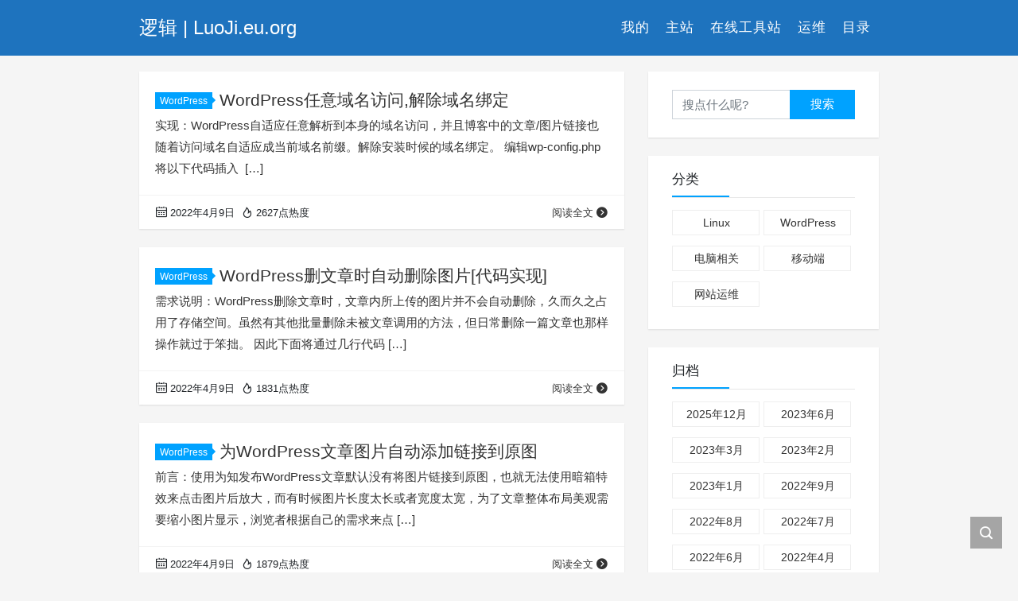

--- FILE ---
content_type: text/html; charset=UTF-8
request_url: http://luoji.men/2022/04/
body_size: 8142
content:
<!DOCTYPE html>
<html lang="zh-CN">

<head>
    <meta charset="UTF-8">
    <title>4月 - 2022 - 逻辑 | LuoJi.eu.org</title>
    <meta name="viewport" content="width=device-width, initial-scale=1, user-scalable=no"><meta name="format-detection" content="telphone=no, date=no, address=no, email=no"><meta name="theme-color" content="#282a2c"><meta name="keywords" itemprop="keywords" content=""><meta name="description" itemprop="description" content=""><meta itemprop="image" content="https://luoji.eu.org/wp-content/themes/kratos-4.1.2/assets/img/default.jpg"><meta property="og:site_name" content="逻辑 | LuoJi.eu.org"><meta property="og:url" content="http://luoji.men/2022/04/access-any-domain-name-in-wordpress-and-unbind-the-domain-name/"><meta property="og:title" content="WordPress任意域名访问,解除域名绑定"><meta property="og:image" content="https://luoji.eu.org/wp-content/themes/kratos-4.1.2/assets/img/default.jpg"><meta property="og:image:type" content="image/webp"><meta property="og:locale" content="zh-CN"><meta name="twitter:card" content="summary_large_image"><meta name="twitter:title" content="WordPress任意域名访问,解除域名绑定"><meta name='robots' content='max-image-preview:large' />
<link rel='dns-prefetch' href='//cdn.jsdelivr.net' />
<link rel='dns-prefetch' href='//push.zhanzhang.baidu.com' />
<link rel='stylesheet' id='urvanov_syntax_highlighter-css'  href='http://luoji.men/wp-content/plugins/urvanov-syntax-highlighter/css/min/urvanov_syntax_highlighter.min.css?ver=2.8.27' type='text/css' media='all' />
<link rel='stylesheet' id='crayon-theme-1c-zapros-css'  href='http://luoji.men/wp-content/plugins/urvanov-syntax-highlighter/themes/1c-zapros/1c-zapros.css?ver=2.8.27' type='text/css' media='all' />
<link rel='stylesheet' id='crayon-font-verdana-css'  href='http://luoji.men/wp-content/plugins/urvanov-syntax-highlighter/fonts/verdana.css?ver=2.8.27' type='text/css' media='all' />
<style id='global-styles-inline-css' type='text/css'>
body{--wp--preset--color--black: #000000;--wp--preset--color--cyan-bluish-gray: #abb8c3;--wp--preset--color--white: #ffffff;--wp--preset--color--pale-pink: #f78da7;--wp--preset--color--vivid-red: #cf2e2e;--wp--preset--color--luminous-vivid-orange: #ff6900;--wp--preset--color--luminous-vivid-amber: #fcb900;--wp--preset--color--light-green-cyan: #7bdcb5;--wp--preset--color--vivid-green-cyan: #00d084;--wp--preset--color--pale-cyan-blue: #8ed1fc;--wp--preset--color--vivid-cyan-blue: #0693e3;--wp--preset--color--vivid-purple: #9b51e0;--wp--preset--gradient--vivid-cyan-blue-to-vivid-purple: linear-gradient(135deg,rgba(6,147,227,1) 0%,rgb(155,81,224) 100%);--wp--preset--gradient--light-green-cyan-to-vivid-green-cyan: linear-gradient(135deg,rgb(122,220,180) 0%,rgb(0,208,130) 100%);--wp--preset--gradient--luminous-vivid-amber-to-luminous-vivid-orange: linear-gradient(135deg,rgba(252,185,0,1) 0%,rgba(255,105,0,1) 100%);--wp--preset--gradient--luminous-vivid-orange-to-vivid-red: linear-gradient(135deg,rgba(255,105,0,1) 0%,rgb(207,46,46) 100%);--wp--preset--gradient--very-light-gray-to-cyan-bluish-gray: linear-gradient(135deg,rgb(238,238,238) 0%,rgb(169,184,195) 100%);--wp--preset--gradient--cool-to-warm-spectrum: linear-gradient(135deg,rgb(74,234,220) 0%,rgb(151,120,209) 20%,rgb(207,42,186) 40%,rgb(238,44,130) 60%,rgb(251,105,98) 80%,rgb(254,248,76) 100%);--wp--preset--gradient--blush-light-purple: linear-gradient(135deg,rgb(255,206,236) 0%,rgb(152,150,240) 100%);--wp--preset--gradient--blush-bordeaux: linear-gradient(135deg,rgb(254,205,165) 0%,rgb(254,45,45) 50%,rgb(107,0,62) 100%);--wp--preset--gradient--luminous-dusk: linear-gradient(135deg,rgb(255,203,112) 0%,rgb(199,81,192) 50%,rgb(65,88,208) 100%);--wp--preset--gradient--pale-ocean: linear-gradient(135deg,rgb(255,245,203) 0%,rgb(182,227,212) 50%,rgb(51,167,181) 100%);--wp--preset--gradient--electric-grass: linear-gradient(135deg,rgb(202,248,128) 0%,rgb(113,206,126) 100%);--wp--preset--gradient--midnight: linear-gradient(135deg,rgb(2,3,129) 0%,rgb(40,116,252) 100%);--wp--preset--duotone--dark-grayscale: url('#wp-duotone-dark-grayscale');--wp--preset--duotone--grayscale: url('#wp-duotone-grayscale');--wp--preset--duotone--purple-yellow: url('#wp-duotone-purple-yellow');--wp--preset--duotone--blue-red: url('#wp-duotone-blue-red');--wp--preset--duotone--midnight: url('#wp-duotone-midnight');--wp--preset--duotone--magenta-yellow: url('#wp-duotone-magenta-yellow');--wp--preset--duotone--purple-green: url('#wp-duotone-purple-green');--wp--preset--duotone--blue-orange: url('#wp-duotone-blue-orange');--wp--preset--font-size--small: 13px;--wp--preset--font-size--medium: 20px;--wp--preset--font-size--large: 36px;--wp--preset--font-size--x-large: 42px;}.has-black-color{color: var(--wp--preset--color--black) !important;}.has-cyan-bluish-gray-color{color: var(--wp--preset--color--cyan-bluish-gray) !important;}.has-white-color{color: var(--wp--preset--color--white) !important;}.has-pale-pink-color{color: var(--wp--preset--color--pale-pink) !important;}.has-vivid-red-color{color: var(--wp--preset--color--vivid-red) !important;}.has-luminous-vivid-orange-color{color: var(--wp--preset--color--luminous-vivid-orange) !important;}.has-luminous-vivid-amber-color{color: var(--wp--preset--color--luminous-vivid-amber) !important;}.has-light-green-cyan-color{color: var(--wp--preset--color--light-green-cyan) !important;}.has-vivid-green-cyan-color{color: var(--wp--preset--color--vivid-green-cyan) !important;}.has-pale-cyan-blue-color{color: var(--wp--preset--color--pale-cyan-blue) !important;}.has-vivid-cyan-blue-color{color: var(--wp--preset--color--vivid-cyan-blue) !important;}.has-vivid-purple-color{color: var(--wp--preset--color--vivid-purple) !important;}.has-black-background-color{background-color: var(--wp--preset--color--black) !important;}.has-cyan-bluish-gray-background-color{background-color: var(--wp--preset--color--cyan-bluish-gray) !important;}.has-white-background-color{background-color: var(--wp--preset--color--white) !important;}.has-pale-pink-background-color{background-color: var(--wp--preset--color--pale-pink) !important;}.has-vivid-red-background-color{background-color: var(--wp--preset--color--vivid-red) !important;}.has-luminous-vivid-orange-background-color{background-color: var(--wp--preset--color--luminous-vivid-orange) !important;}.has-luminous-vivid-amber-background-color{background-color: var(--wp--preset--color--luminous-vivid-amber) !important;}.has-light-green-cyan-background-color{background-color: var(--wp--preset--color--light-green-cyan) !important;}.has-vivid-green-cyan-background-color{background-color: var(--wp--preset--color--vivid-green-cyan) !important;}.has-pale-cyan-blue-background-color{background-color: var(--wp--preset--color--pale-cyan-blue) !important;}.has-vivid-cyan-blue-background-color{background-color: var(--wp--preset--color--vivid-cyan-blue) !important;}.has-vivid-purple-background-color{background-color: var(--wp--preset--color--vivid-purple) !important;}.has-black-border-color{border-color: var(--wp--preset--color--black) !important;}.has-cyan-bluish-gray-border-color{border-color: var(--wp--preset--color--cyan-bluish-gray) !important;}.has-white-border-color{border-color: var(--wp--preset--color--white) !important;}.has-pale-pink-border-color{border-color: var(--wp--preset--color--pale-pink) !important;}.has-vivid-red-border-color{border-color: var(--wp--preset--color--vivid-red) !important;}.has-luminous-vivid-orange-border-color{border-color: var(--wp--preset--color--luminous-vivid-orange) !important;}.has-luminous-vivid-amber-border-color{border-color: var(--wp--preset--color--luminous-vivid-amber) !important;}.has-light-green-cyan-border-color{border-color: var(--wp--preset--color--light-green-cyan) !important;}.has-vivid-green-cyan-border-color{border-color: var(--wp--preset--color--vivid-green-cyan) !important;}.has-pale-cyan-blue-border-color{border-color: var(--wp--preset--color--pale-cyan-blue) !important;}.has-vivid-cyan-blue-border-color{border-color: var(--wp--preset--color--vivid-cyan-blue) !important;}.has-vivid-purple-border-color{border-color: var(--wp--preset--color--vivid-purple) !important;}.has-vivid-cyan-blue-to-vivid-purple-gradient-background{background: var(--wp--preset--gradient--vivid-cyan-blue-to-vivid-purple) !important;}.has-light-green-cyan-to-vivid-green-cyan-gradient-background{background: var(--wp--preset--gradient--light-green-cyan-to-vivid-green-cyan) !important;}.has-luminous-vivid-amber-to-luminous-vivid-orange-gradient-background{background: var(--wp--preset--gradient--luminous-vivid-amber-to-luminous-vivid-orange) !important;}.has-luminous-vivid-orange-to-vivid-red-gradient-background{background: var(--wp--preset--gradient--luminous-vivid-orange-to-vivid-red) !important;}.has-very-light-gray-to-cyan-bluish-gray-gradient-background{background: var(--wp--preset--gradient--very-light-gray-to-cyan-bluish-gray) !important;}.has-cool-to-warm-spectrum-gradient-background{background: var(--wp--preset--gradient--cool-to-warm-spectrum) !important;}.has-blush-light-purple-gradient-background{background: var(--wp--preset--gradient--blush-light-purple) !important;}.has-blush-bordeaux-gradient-background{background: var(--wp--preset--gradient--blush-bordeaux) !important;}.has-luminous-dusk-gradient-background{background: var(--wp--preset--gradient--luminous-dusk) !important;}.has-pale-ocean-gradient-background{background: var(--wp--preset--gradient--pale-ocean) !important;}.has-electric-grass-gradient-background{background: var(--wp--preset--gradient--electric-grass) !important;}.has-midnight-gradient-background{background: var(--wp--preset--gradient--midnight) !important;}.has-small-font-size{font-size: var(--wp--preset--font-size--small) !important;}.has-medium-font-size{font-size: var(--wp--preset--font-size--medium) !important;}.has-large-font-size{font-size: var(--wp--preset--font-size--large) !important;}.has-x-large-font-size{font-size: var(--wp--preset--font-size--x-large) !important;}
</style>
<link rel='stylesheet' id='bootstrap-css'  href='https://cdn.jsdelivr.net/gh/seatonjiang/kratos@v4.2.1/assets/css/bootstrap.min.css?ver=4.5.0' type='text/css' media='all' />
<link rel='stylesheet' id='kicon-css'  href='https://cdn.jsdelivr.net/gh/seatonjiang/kratos@v4.2.1/assets/css/iconfont.min.css?ver=4.2.1' type='text/css' media='all' />
<link rel='stylesheet' id='layer-css'  href='https://cdn.jsdelivr.net/gh/seatonjiang/kratos@v4.2.1/assets/css/layer.min.css?ver=3.1.1' type='text/css' media='all' />
<link rel='stylesheet' id='lightgallery-css'  href='https://cdn.jsdelivr.net/gh/seatonjiang/kratos@v4.2.1/assets/css/lightgallery.min.css?ver=1.4.0' type='text/css' media='all' />
<link rel='stylesheet' id='kratos-css'  href='https://cdn.jsdelivr.net/gh/seatonjiang/kratos@v4.2.1/style.css?ver=4.2.1' type='text/css' media='all' />
<style id='kratos-inline-css' type='text/css'>

        @media screen and (min-width: 992px) {
            .k-nav .navbar-brand h1 {
                color: #ffffff;
            }
            .k-nav .navbar-nav > li.nav-item > a {
                color: #ffffff;
            }
        }
        
.sticky-sidebar {
                position: sticky;
                top: 8px;
                height: 100%;
            }
</style>
<style type="text/css">.broken_link, a.broken_link {
	text-decoration: line-through;
}</style><!-- Google tag (gtag.js) -->
<script async src="https://www.googletagmanager.com/gtag/js?id=G-YQCVEPVH0S"></script>
<script>
  window.dataLayer = window.dataLayer || [];
  function gtag(){dataLayer.push(arguments);}
  gtag('js', new Date());

  gtag('config', 'G-YQCVEPVH0S');
</script>


<!-- 谷歌收录的验证方式 -->
<meta name="google-site-verification" content="XxPfUFFG0MmfvRUNs2AFXHfRXRx_xVLXdD_6Si95rJ0" />
<!-- 谷歌收录的验证方式sok-luoji.eu.org -->
<meta name="google-site-verification" content="IWGkGkcNk1N0IaVhCin-Seeitqc7sGT_dRWL1M15DjI" />
<!-- bing收录验证luojimen.netlify.app -->
<meta name="msvalidate.01" content="508C6C00EA05098C32CD4DB253B3CB66" />
<!-- baidu收录验证luojimen.netlify.app -->
<meta name="baidu-site-verification" content="code-DlUhxrKYUP" />		
		<script async src="https://www.googletagmanager.com/gtag/js?id=G-YQCVEPVH0S"></script>
		<script>
		  window.dataLayer = window.dataLayer || [];
		  function gtag(){dataLayer.push(arguments);}
		  gtag('js', new Date());

		  gtag('config', 'G-YQCVEPVH0S');
		</script>

				<script type="text/javascript">
		var _hmt = _hmt || [];
				_hmt.push(['_trackPageview']);
						(function() {
		var hm = document.createElement("script");
		hm.src = "//hm.baidu.com/hm.js?cff4b8fde8a7abf46d402c4fd284f0cc";
		hm.setAttribute('async', 'true');
		document.getElementsByTagName('head')[0].appendChild(hm);
		})();
		</script>
		<script type='text/javascript' src='http://luoji.men/wp-includes/js/jquery/jquery.min.js?ver=3.6.0' id='jquery-core-js'></script>
<script type='text/javascript' src='http://luoji.men/wp-includes/js/jquery/jquery-migrate.min.js?ver=3.3.2' id='jquery-migrate-js'></script>
<script></script></head>

<body>
<?php //为WordPress文章图片自动添加链接到原图 ?>
    <script type="text/javascript">  
    $(function() {  
    $('.content img').each(function(i){  
        if (! this.parentNode.href) {  
            $(this).wrap("<a href='"+this.src+"' class='highslide-image' onclick='return hs.expand(this);'></a>");  
                                    }  
                                            });  
                });  
    </script> 
    <div class="k-header">
        <nav class="k-nav navbar navbar-expand-lg navbar-light fixed-top" style="background:#1e73be">
            <div class="container">
                <a class="navbar-brand" href="http://luoji.men">
                    <h1>逻辑 | LuoJi.eu.org</h1>                </a>
                                    <button class="navbar-toggler navbar-toggler-right" id="navbutton" type="button" data-toggle="collapse" data-target="#navbarResponsive" aria-controls="navbarResponsive" aria-expanded="false" aria-label="Toggle navigation">
                        <span class="line first-line"></span>
                        <span class="line second-line"></span>
                        <span class="line third-line"></span>
                    </button>
                <div id="navbarResponsive" class="collapse navbar-collapse"><ul id="menu-menu-1" class="navbar-nav ml-auto"><li class="nav-item" ><a title="我的" href="http://luoji.men/my/" class="nav-link">我的</a></li>
<li class="nav-item" ><a title="主站" href="https://luoji.eu.org/" class="nav-link">主站</a></li>
<li class="nav-item" ><a title="在线工具站" href="http://luoji.men/online-tool-station/" class="nav-link">在线工具站</a></li>
<li class="nav-item" ><a title="运维" href="http://luoji.men/operation-and-maintenance/" class="nav-link">运维</a></li>
<li class="nav-item" ><a title="目录" href="http://luoji.men/catalogue/" class="nav-link">目录</a></li>
</ul></div>            </div>
        </nav>
            </div><div class="k-main color" style="background:#f5f5f5">
    <div class="container">
        <div class="row">
            <div class="col-lg-8 board">
                <div class="article-panel">
    <span class="a-card d-none d-md-block d-lg-block">
            </span>
        <div class="a-post a-none">
        <div class="header">
            <a class="label" href="http://luoji.men/category/wp/">WordPress<i class="label-arrow"></i></a>            <h3 class="title"><a href="http://luoji.men/2022/04/access-any-domain-name-in-wordpress-and-unbind-the-domain-name/">WordPress任意域名访问,解除域名绑定</a></h3>
        </div>
        <div class="content">
            <p>实现：WordPress自适应任意解析到本身的域名访问，并且博客中的文章/图片链接也随着访问域名自适应成当前域名前缀。解除安装时候的域名绑定。 编辑wp-config.php将以下代码插入&nbsp; [&hellip;]</p>
        </div>
    </div>
    <div class="a-meta">
        <span class="float-left d-none d-md-block">
            <span class="mr-2"><i class="kicon i-calendar"></i>2022年4月9日</span>
                    </span>
        <span class="float-left d-block">
                            <span class="mr-2"><i class="kicon i-hot"></i>2627点热度</span>
                    </span>
        <span class="float-right">
            <a href="http://luoji.men/2022/04/access-any-domain-name-in-wordpress-and-unbind-the-domain-name/">阅读全文<i class="kicon i-rightbutton"></i></a>
        </span>
    </div>
</div>
<div class="article-panel">
    <span class="a-card d-none d-md-block d-lg-block">
            </span>
        <div class="a-post a-none">
        <div class="header">
            <a class="label" href="http://luoji.men/category/wp/">WordPress<i class="label-arrow"></i></a>            <h3 class="title"><a href="http://luoji.men/2022/04/automatically-delete-pictures-when-deleting-articles-in-wordpress-code-implementation/">WordPress删文章时自动删除图片[代码实现]</a></h3>
        </div>
        <div class="content">
            <p>需求说明：WordPress删除文章时，文章内所上传的图片并不会自动删除，久而久之占用了存储空间。虽然有其他批量删除未被文章调用的方法，但日常删除一篇文章也那样操作就过于笨拙。 因此下面将通过几行代码 [&hellip;]</p>
        </div>
    </div>
    <div class="a-meta">
        <span class="float-left d-none d-md-block">
            <span class="mr-2"><i class="kicon i-calendar"></i>2022年4月9日</span>
                    </span>
        <span class="float-left d-block">
                            <span class="mr-2"><i class="kicon i-hot"></i>1831点热度</span>
                    </span>
        <span class="float-right">
            <a href="http://luoji.men/2022/04/automatically-delete-pictures-when-deleting-articles-in-wordpress-code-implementation/">阅读全文<i class="kicon i-rightbutton"></i></a>
        </span>
    </div>
</div>
<div class="article-panel">
    <span class="a-card d-none d-md-block d-lg-block">
            </span>
        <div class="a-post a-none">
        <div class="header">
            <a class="label" href="http://luoji.men/category/wp/">WordPress<i class="label-arrow"></i></a>            <h3 class="title"><a href="http://luoji.men/2022/04/automatically-add-links-to-the-original-image-for-wordpress-article-images/">为WordPress文章图片自动添加链接到原图</a></h3>
        </div>
        <div class="content">
            <p>前言：使用为知发布WordPress文章默认没有将图片链接到原图，也就无法使用暗箱特效来点击图片后放大，而有时候图片长度太长或者宽度太宽，为了文章整体布局美观需要缩小图片显示，浏览者根据自己的需求来点 [&hellip;]</p>
        </div>
    </div>
    <div class="a-meta">
        <span class="float-left d-none d-md-block">
            <span class="mr-2"><i class="kicon i-calendar"></i>2022年4月9日</span>
                    </span>
        <span class="float-left d-block">
                            <span class="mr-2"><i class="kicon i-hot"></i>1879点热度</span>
                    </span>
        <span class="float-right">
            <a href="http://luoji.men/2022/04/automatically-add-links-to-the-original-image-for-wordpress-article-images/">阅读全文<i class="kicon i-rightbutton"></i></a>
        </span>
    </div>
</div>
<div class="article-panel">
    <span class="a-card d-none d-md-block d-lg-block">
            </span>
        <div class="a-post a-none">
        <div class="header">
            <a class="label" href="http://luoji.men/category/wp/">WordPress<i class="label-arrow"></i></a>            <h3 class="title"><a href="http://luoji.men/2022/04/wordpress-automatic-plug-in-for-batch-saving-remote-pictures-in-articles/">WordPress批量保存文章中远程图片的自动化插件</a></h3>
        </div>
        <div class="content">
            <p>用途：将文章中的远程图片自动保存到本地媒体库，适合老博客的媒体库杂乱无用图片过多的情况：在新博客导入老博客的文章，批量保存文章中的图片到新博客的媒体库中，得到一个干净和完整的新博客。 几款保存远程图片 [&hellip;]</p>
        </div>
    </div>
    <div class="a-meta">
        <span class="float-left d-none d-md-block">
            <span class="mr-2"><i class="kicon i-calendar"></i>2022年4月9日</span>
                    </span>
        <span class="float-left d-block">
                            <span class="mr-2"><i class="kicon i-hot"></i>1909点热度</span>
                    </span>
        <span class="float-right">
            <a href="http://luoji.men/2022/04/wordpress-automatic-plug-in-for-batch-saving-remote-pictures-in-articles/">阅读全文<i class="kicon i-rightbutton"></i></a>
        </span>
    </div>
</div>
<div class="article-panel">
    <span class="a-card d-none d-md-block d-lg-block">
            </span>
        <div class="a-post a-none">
        <div class="header">
            <a class="label" href="http://luoji.men/category/linux/">Linux<i class="label-arrow"></i></a>            <h3 class="title"><a href="http://luoji.men/2022/04/how-can-docker-container-modify-time-zone/">Docker容器怎么修改时区</a></h3>
        </div>
        <div class="content">
            <p>问题：当我们在使用容器运行WordPress时，如果只是在WordPress后台常规设置中将时间设定成上海时区，会发现插件的时间比如WP2Static的时间并没有使用上海时区，这是因为WordPres [&hellip;]</p>
        </div>
    </div>
    <div class="a-meta">
        <span class="float-left d-none d-md-block">
            <span class="mr-2"><i class="kicon i-calendar"></i>2022年4月8日</span>
                    </span>
        <span class="float-left d-block">
                            <span class="mr-2"><i class="kicon i-hot"></i>1832点热度</span>
                    </span>
        <span class="float-right">
            <a href="http://luoji.men/2022/04/how-can-docker-container-modify-time-zone/">阅读全文<i class="kicon i-rightbutton"></i></a>
        </span>
    </div>
</div>
<div class="article-panel">
    <span class="a-card d-none d-md-block d-lg-block">
            </span>
        <div class="a-post a-none">
        <div class="header">
            <a class="label" href="http://luoji.men/category/wp/">WordPress<i class="label-arrow"></i></a>            <h3 class="title"><a href="http://luoji.men/2022/04/best-practices-for-static-blogging-hugo-and-gridea-i-dont-need-them-artifact-wp2static/">静态博客的最佳实践？Hugo和Gridea我不用啦！神器WP2Static</a></h3>
        </div>
        <div class="content">
            <p>缘由： 刚看完一部电影，在豆瓣记录的同时看到一篇精彩的影评，往下翻评论得知作者卡夫卡.陆（豆瓣ID：kavkalu）2007年车祸，如果他是写在微软空间或者百度空间，那么我今天将搜不到这篇作者用心写出 [&hellip;]</p>
        </div>
    </div>
    <div class="a-meta">
        <span class="float-left d-none d-md-block">
            <span class="mr-2"><i class="kicon i-calendar"></i>2022年4月7日</span>
                    </span>
        <span class="float-left d-block">
                            <span class="mr-2"><i class="kicon i-hot"></i>2439点热度</span>
                    </span>
        <span class="float-right">
            <a href="http://luoji.men/2022/04/best-practices-for-static-blogging-hugo-and-gridea-i-dont-need-them-artifact-wp2static/">阅读全文<i class="kicon i-rightbutton"></i></a>
        </span>
    </div>
</div>
<div class="article-panel">
    <span class="a-card d-none d-md-block d-lg-block">
            </span>
        <div class="a-post a-none">
        <div class="header">
            <a class="label" href="http://luoji.men/category/wp/">WordPress<i class="label-arrow"></i></a>            <h3 class="title"><a href="http://luoji.men/2022/04/prohibit-wordpress-system-and-theme-from-automatically-generating-thumbnails/">禁止WordPress系统和主题自动生成缩略图</a></h3>
        </div>
        <div class="content">
            <p>参考： 信息：最有效的wordpress禁止生成缩略图教程 - 知乎 插件：Stop Generating Unnecessary Thumbnails | wordpress.org/plugins [&hellip;]</p>
        </div>
    </div>
    <div class="a-meta">
        <span class="float-left d-none d-md-block">
            <span class="mr-2"><i class="kicon i-calendar"></i>2022年4月6日</span>
                    </span>
        <span class="float-left d-block">
                            <span class="mr-2"><i class="kicon i-hot"></i>1865点热度</span>
                    </span>
        <span class="float-right">
            <a href="http://luoji.men/2022/04/prohibit-wordpress-system-and-theme-from-automatically-generating-thumbnails/">阅读全文<i class="kicon i-rightbutton"></i></a>
        </span>
    </div>
</div>
<div class="article-panel">
    <span class="a-card d-none d-md-block d-lg-block">
            </span>
        <div class="a-post a-none">
        <div class="header">
            <a class="label" href="http://luoji.men/category/wp/">WordPress<i class="label-arrow"></i></a>            <h3 class="title"><a href="http://luoji.men/2022/04/wordpress-code-highlighting-plug-in-used-with-wiz/">WordPress代码高亮插件-配合Wiz使用</a></h3>
        </div>
        <div class="content">
            <p>【参考】：Crayon Syntax Highlighter的最佳替换方案-Urvanov Syntax Highlighter – Zaeyi的私宅 概述：代码高亮可以让代码区块和其他内容明显区别开 [&hellip;]</p>
        </div>
    </div>
    <div class="a-meta">
        <span class="float-left d-none d-md-block">
            <span class="mr-2"><i class="kicon i-calendar"></i>2022年4月6日</span>
                    </span>
        <span class="float-left d-block">
                            <span class="mr-2"><i class="kicon i-hot"></i>1648点热度</span>
                    </span>
        <span class="float-right">
            <a href="http://luoji.men/2022/04/wordpress-code-highlighting-plug-in-used-with-wiz/">阅读全文<i class="kicon i-rightbutton"></i></a>
        </span>
    </div>
</div>
<div class="article-panel">
    <span class="a-card d-none d-md-block d-lg-block">
            </span>
        <div class="a-post a-none">
        <div class="header">
            <a class="label" href="http://luoji.men/category/pc/">电脑相关<i class="label-arrow"></i></a>            <h3 class="title"><a href="http://luoji.men/2022/04/primocache4-1-0-activation-tool-primoltr-effectiveness-observation/">PrimoCache4.1.0激活工具PrimoLTR有效性观测</a></h3>
        </div>
        <div class="content">
            <p>概述：测试网传的PrimoCache永久30天试用期激活工具 PrimoCache服务器版4.1.0 [2022-02-25 16:00] 初次安装显示试用期剩余30天。 [2022-02-25 17 [&hellip;]</p>
        </div>
    </div>
    <div class="a-meta">
        <span class="float-left d-none d-md-block">
            <span class="mr-2"><i class="kicon i-calendar"></i>2022年4月5日</span>
                    </span>
        <span class="float-left d-block">
                            <span class="mr-2"><i class="kicon i-hot"></i>2042点热度</span>
                    </span>
        <span class="float-right">
            <a href="http://luoji.men/2022/04/primocache4-1-0-activation-tool-primoltr-effectiveness-observation/">阅读全文<i class="kicon i-rightbutton"></i></a>
        </span>
    </div>
</div>
<div class="article-panel">
    <span class="a-card d-none d-md-block d-lg-block">
            </span>
        <div class="a-post a-none">
        <div class="header">
            <a class="label" href="http://luoji.men/category/wp/">WordPress<i class="label-arrow"></i></a>            <h3 class="title"><a href="http://luoji.men/2022/04/wordpress-alias-slug-translated-into-english-plug-in-recommendation-and-comparison/">WordPress别名Slug翻译成英文[插件推荐和对比]</a></h3>
        </div>
        <div class="content">
            <p>概述：虽然中文URL在浏览器中看起来很短很直观，但在其他场合会变转成传统的URL编码字符串（URL Encode String (like “%9e”)），完全无法阅读识别，为了通用性最好是转换为英文 [&hellip;]</p>
        </div>
    </div>
    <div class="a-meta">
        <span class="float-left d-none d-md-block">
            <span class="mr-2"><i class="kicon i-calendar"></i>2022年4月5日</span>
                    </span>
        <span class="float-left d-block">
                            <span class="mr-2"><i class="kicon i-hot"></i>1794点热度</span>
                    </span>
        <span class="float-right">
            <a href="http://luoji.men/2022/04/wordpress-alias-slug-translated-into-english-plug-in-recommendation-and-comparison/">阅读全文<i class="kicon i-rightbutton"></i></a>
        </span>
    </div>
</div>
<div class='paginations'><span class="page-numbers current">1</span><a href='http://luoji.men/2022/04/page/2/'>2</a><a href="http://luoji.men/2022/04/page/2/" class="next" title="下一页"><i class="kicon i-rarrows"></i></a></div>            </div>
            <div class="col-lg-4 sidebar sticky-sidebar d-none d-lg-block">
                <div class="widget w-search"><div class="item"> <form role="search" method="get" id="searchform" class="searchform" action="http://luoji.men/"> <div class="input-group mt-2 mb-2"> <input type="text" name="s" id="search-widgets" class="form-control" placeholder="搜点什么呢?"> <div class="input-group-append"> <button class="btn btn-primary btn-search" type="submit" id="searchsubmit">搜索</button> </div> </div> </form></div></div><div class="widget widget_categories"><div class="title">分类</div>
			<ul>
					<li class="cat-item cat-item-37"><a href="http://luoji.men/category/linux/">Linux</a>
</li>
	<li class="cat-item cat-item-36"><a href="http://luoji.men/category/wp/">WordPress</a>
</li>
	<li class="cat-item cat-item-12"><a href="http://luoji.men/category/pc/">电脑相关</a>
</li>
	<li class="cat-item cat-item-61"><a href="http://luoji.men/category/mobile/">移动端</a>
</li>
	<li class="cat-item cat-item-11"><a href="http://luoji.men/category/devops/">网站运维</a>
</li>
			</ul>

			</div><div class="widget widget_archive"><div class="title">归档</div>
			<ul>
					<li><a href='http://luoji.men/2025/12/'>2025年12月</a></li>
	<li><a href='http://luoji.men/2023/06/'>2023年6月</a></li>
	<li><a href='http://luoji.men/2023/03/'>2023年3月</a></li>
	<li><a href='http://luoji.men/2023/02/'>2023年2月</a></li>
	<li><a href='http://luoji.men/2023/01/'>2023年1月</a></li>
	<li><a href='http://luoji.men/2022/09/'>2022年9月</a></li>
	<li><a href='http://luoji.men/2022/08/'>2022年8月</a></li>
	<li><a href='http://luoji.men/2022/07/'>2022年7月</a></li>
	<li><a href='http://luoji.men/2022/06/'>2022年6月</a></li>
	<li><a href='http://luoji.men/2022/04/' aria-current="page">2022年4月</a></li>
	<li><a href='http://luoji.men/2022/03/'>2022年3月</a></li>
	<li><a href='http://luoji.men/2022/02/'>2022年2月</a></li>
	<li><a href='http://luoji.men/2021/03/'>2021年3月</a></li>
	<li><a href='http://luoji.men/2021/01/'>2021年1月</a></li>
	<li><a href='http://luoji.men/2020/12/'>2020年12月</a></li>
	<li><a href='http://luoji.men/2020/11/'>2020年11月</a></li>
	<li><a href='http://luoji.men/2020/10/'>2020年10月</a></li>
	<li><a href='http://luoji.men/2020/09/'>2020年9月</a></li>
	<li><a href='http://luoji.men/2020/08/'>2020年8月</a></li>
	<li><a href='http://luoji.men/2020/07/'>2020年7月</a></li>
	<li><a href='http://luoji.men/2020/06/'>2020年6月</a></li>
	<li><a href='http://luoji.men/2020/05/'>2020年5月</a></li>
	<li><a href='http://luoji.men/2020/04/'>2020年4月</a></li>
	<li><a href='http://luoji.men/2020/03/'>2020年3月</a></li>
	<li><a href='http://luoji.men/2020/02/'>2020年2月</a></li>
	<li><a href='http://luoji.men/2019/12/'>2019年12月</a></li>
	<li><a href='http://luoji.men/2019/08/'>2019年8月</a></li>
	<li><a href='http://luoji.men/2019/07/'>2019年7月</a></li>
	<li><a href='http://luoji.men/2019/05/'>2019年5月</a></li>
	<li><a href='http://luoji.men/2018/08/'>2018年8月</a></li>
	<li><a href='http://luoji.men/2018/07/'>2018年7月</a></li>
	<li><a href='http://luoji.men/2018/03/'>2018年3月</a></li>
	<li><a href='http://luoji.men/2018/02/'>2018年2月</a></li>
	<li><a href='http://luoji.men/2018/01/'>2018年1月</a></li>
	<li><a href='http://luoji.men/2017/12/'>2017年12月</a></li>
	<li><a href='http://luoji.men/2017/11/'>2017年11月</a></li>
	<li><a href='http://luoji.men/2017/09/'>2017年9月</a></li>
	<li><a href='http://luoji.men/2017/05/'>2017年5月</a></li>
			</ul>

			</div>            </div>
        </div>
    </div>
</div>
<div class="k-footer">
    <div class="f-toolbox">
        <div class="gotop ">
            <div class="gotop-btn">
                <span class="kicon i-up"></span>
            </div>
        </div>
                <div class="search">
            <span class="kicon i-find"></span>
            <form class="search-form" role="search" method="get" action="http://luoji.men/">
                <input type="text" name="s" id="search-footer" placeholder="搜点什么呢?" style="display:none" />
            </form>
        </div>
    </div>
    <div class="container">
        <div class="row">
            <div class="col-12 text-center">
                <p class="social">
                                    </p>
                <p>COPYRIGHT © 2022 luoji.eu.org. ALL RIGHTS RESERVED.</p><p>Theme <a href="https://github.com/seatonjiang/kratos" target="_blank" rel="nofollow">Kratos</a> Made By <a href="https://seatonjiang.com" target="_blank" rel="nofollow">Seaton Jiang</a></p>            </div>
        </div>
    </div>
</div>
<script type='text/javascript' id='urvanov_syntax_highlighter_js-js-extra'>
/* <![CDATA[ */
var UrvanovSyntaxHighlighterSyntaxSettings = {"version":"2.8.27","is_admin":"0","ajaxurl":"http:\/\/luoji.men\/wp-admin\/admin-ajax.php","prefix":"urvanov-syntax-highlighter-","setting":"urvanov-syntax-highlighter-setting","selected":"urvanov-syntax-highlighter-setting-selected","changed":"urvanov-syntax-highlighter-setting-changed","special":"urvanov-syntax-highlighter-setting-special","orig_value":"data-orig-value","debug":""};
var UrvanovSyntaxHighlighterSyntaxStrings = {"copy":"Copied to the clipboard","minimize":"\u70b9\u51fb\u5c55\u5f00\u4ee3\u7801"};
/* ]]> */
</script>
<script type='text/javascript' src='http://luoji.men/wp-content/plugins/urvanov-syntax-highlighter/js/min/urvanov_syntax_highlighter.min.js?ver=2.8.27' id='urvanov_syntax_highlighter_js-js'></script>
<script type='text/javascript' src='https://cdn.jsdelivr.net/gh/seatonjiang/kratos@v4.2.1/assets/js/lightgallery.min.js?ver=1.4.0' id='lightgallery-js'></script>
<script type='text/javascript' src='https://cdn.jsdelivr.net/gh/seatonjiang/kratos@v4.2.1/assets/js/bootstrap.bundle.min.js?ver=4.5.0' id='bootstrap-bundle-js'></script>
<script type='text/javascript' src='https://cdn.jsdelivr.net/gh/seatonjiang/kratos@v4.2.1/assets/js/layer.min.js?ver=3.1.1' id='layer-js'></script>
<script type='text/javascript' src='https://cdn.jsdelivr.net/gh/seatonjiang/kratos@v4.2.1/assets/js/DPlayer.min.js?ver=4.2.1' id='dplayer-js'></script>
<script type='text/javascript' id='kratos-js-extra'>
/* <![CDATA[ */
var kratos = {"site":"http:\/\/luoji.men","directory":"https:\/\/cdn.jsdelivr.net\/gh\/seatonjiang\/kratos@v4.2.1","alipay":"https:\/\/luoji.eu.org\/wp-content\/themes\/kratos-4.1.2\/assets\/img\/200.png","wechat":"https:\/\/luoji.eu.org\/wp-content\/themes\/kratos-4.1.2\/assets\/img\/200.png","lightgallery":"1","repeat":"\u60a8\u5df2\u7ecf\u8d5e\u8fc7\u4e86","thanks":"\u611f\u8c22\u60a8\u7684\u652f\u6301","donate":"\u6253\u8d4f\u4f5c\u8005","scan":"\u626b\u7801\u652f\u4ed8"};
/* ]]> */
</script>
<script type='text/javascript' src='https://cdn.jsdelivr.net/gh/seatonjiang/kratos@v4.2.1/assets/js/kratos.js?ver=4.2.1' id='kratos-js'></script>
<script type='text/javascript' id='comment-js-extra'>
/* <![CDATA[ */
var ajaxcomment = {"ajax_url":"http:\/\/luoji.men\/wp-admin\/admin-ajax.php","order":"asc","compost":"\u8bc4\u8bba\u6b63\u5728\u63d0\u4ea4\u4e2d","comsucc":"\u8bc4\u8bba\u63d0\u4ea4\u6210\u529f"};
/* ]]> */
</script>
<script type='text/javascript' src='https://cdn.jsdelivr.net/gh/seatonjiang/kratos@v4.2.1/assets/js/comments.min.js?ver=4.2.1' id='comment-js'></script>
<script type='text/javascript' src='http://push.zhanzhang.baidu.com/push.js?ver=6.0.11' id='baidu_zz_push-js'></script>
</body>

</html>

--- FILE ---
content_type: text/css
request_url: http://luoji.men/wp-content/plugins/urvanov-syntax-highlighter/themes/1c-zapros/1c-zapros.css?ver=2.8.27
body_size: 750
content:
/*
Name: 1C (������)
Description: ����� ��� ��������� ������� 1C
Version: 1.0
Author: Oparin Pavel
URL: http://oparin.info
*/
.crayon-theme-1c-zapros {
	border-width: 1px !important;
	border-color: #999 !important;
	border-style: solid !important;
	text-shadow: none !important;
	background: #fdfdfd !important;
}
.crayon-theme-1c-zapros-inline {
    border-width: 1px !important;
    border-color: #ddd !important;
    border-style: solid !important;
	background: #fafafa !important;
}
.crayon-theme-1c-zapros .crayon-table .crayon-nums {
	background: #dfefff !important;
	color: #5499de !important;
}
.crayon-theme-1c-zapros .crayon-striped-line {
	background: #f7f7f7 !important;
}
.crayon-theme-1c-zapros .crayon-striped-num {
	background: #c8e1fa !important;
	color: #317cc5 !important;
}
.crayon-theme-1c-zapros .crayon-marked-line {
	background: #fffee2 !important;
    border-width: 1px !important;
    border-color: #e9e579 !important;
}
.crayon-theme-1c-zapros .crayon-marked-num {
	color: #1561ac !important;
	background: #b3d3f4 !important;
    border-width: 1px !important;
    border-color: #5999d9 !important;
}
.crayon-theme-1c-zapros .crayon-marked-line.crayon-striped-line {
	background: #faf8d1 !important;
}
.crayon-theme-1c-zapros .crayon-marked-num.crayon-striped-num {
	background: #9ec5ec !important;
	color: #105395 !important;
}
.crayon-theme-1c-zapros .crayon-marked-line.crayon-top {
	border-top-style: solid !important;
}
.crayon-theme-1c-zapros .crayon-marked-num.crayon-top {
	border-top-style: solid !important;
}
.crayon-theme-1c-zapros .crayon-marked-line.crayon-bottom {
	border-bottom-style: solid !important;
}
.crayon-theme-1c-zapros .crayon-marked-num.crayon-bottom {
	border-bottom-style: solid !important;
}
.crayon-theme-1c-zapros .crayon-info {
	background: #faf9d7 !important;
    border-bottom-width: 1px !important;
    border-bottom-color: #b1af5e !important;
    border-bottom-style: solid !important;
	color: #7e7d34;
}
.crayon-theme-1c-zapros .crayon-toolbar {
	background: #DDD !important;
    border-bottom-width: 1px !important;
    border-bottom-color: #BBB !important;
    border-bottom-style: solid !important;
}
.crayon-theme-1c-zapros .crayon-toolbar > div {
	float: left !important;
}
.crayon-theme-1c-zapros .crayon-toolbar .crayon-tools {
	float: right !important;
}
.crayon-theme-1c-zapros .crayon-title {
	color: #333 !important;
}
.crayon-theme-1c-zapros .crayon-language {
	color: #999 !important;
}
.crayon-theme-1c-zapros .crayon-button {
	background-color: #DDD;
}
.crayon-theme-1c-zapros .crayon-button:hover {
	background-color: #EEE;
	color: #666;
}
.crayon-theme-1c-zapros .crayon-button.crayon-pressed:hover {
	background-color: #EEE;
	color: #666;
}
.crayon-theme-1c-zapros .crayon-button.crayon-pressed {
	background-color: #BCBCBC;
	color: #FFF;
}
.crayon-theme-1c-zapros .crayon-button.crayon-pressed:active {
	background-color: #BCBCBC;
	color: #FFF;
}
.crayon-theme-1c-zapros .crayon-button:active {
	background-color: #BCBCBC;
	color: #FFF;
}
.crayon-theme-1c-zapros .crayon-pre .crayon-c {
	color: #008000 !important;
}
.crayon-theme-1c-zapros .crayon-pre .crayon-s {
    color: #000000 !important;
}
.crayon-theme-1c-zapros .crayon-pre .crayon-p {
	color: #963200 !important;
}
.crayon-theme-1c-zapros .crayon-pre .crayon-ta {
    color: #FF0000 !important;
}
.crayon-theme-1c-zapros .crayon-pre .crayon-k {
	color: #800080 !important;
}
.crayon-theme-1c-zapros .crayon-pre .crayon-st {
	color: #800000 !important;
}
.crayon-theme-1c-zapros .crayon-pre .crayon-r {
	color: #800080 !important;
}
.crayon-theme-1c-zapros .crayon-pre .crayon-t {
	color: #800080 !important;
}
.crayon-theme-1c-zapros .crayon-pre .crayon-m {
	color: #800080 !important;
}
.crayon-theme-1c-zapros .crayon-pre .crayon-i {
	color: #000 !important;
}
.crayon-theme-1c-zapros .crayon-pre .crayon-e {
    color: #000000 !important;
}
.crayon-theme-1c-zapros .crayon-pre .crayon-v {
	color: #008080 !important;
}
.crayon-theme-1c-zapros .crayon-pre .crayon-cn {
	color: #ce0000 !important;
}
.crayon-theme-1c-zapros .crayon-pre .crayon-o {
	color: #0000FF !important;
}
.crayon-theme-1c-zapros .crayon-pre .crayon-sy {
    color: #0000FF !important;
}
.crayon-theme-1c-zapros .crayon-pre .crayon-n {
    color: #666 !important;
    font-style: italic;
}
.crayon-theme-1c-zapros .crayon-pre .crayon-f {
	color: #999 !important;
}
.crayon-theme-1c-zapros .crayon-pre .crayon-h {
    color: #006fe0 !important;
}
.crayon-theme-1c-zapros .crayon-pre, .crayon-syntax pre{
    color: #000000 !important;
}


--- FILE ---
content_type: text/css
request_url: http://luoji.men/wp-content/plugins/urvanov-syntax-highlighter/fonts/verdana.css?ver=2.8.27
body_size: 115
content:
.urvanov-syntax-highlighter-font-verdana * {
    font-family: Verdana, Arial, sans !important;
}

--- FILE ---
content_type: application/javascript; charset=utf-8
request_url: https://cdn.jsdelivr.net/gh/seatonjiang/kratos@v4.2.1/assets/js/kratos.js?ver=4.2.1
body_size: 1117
content:
/*!
 * Kratos
 * Seaton Jiang <hi@seatonjiang.com>
 */
(function ($) {
  "use strict";

  var KRATOS_VERSION = "4.2.1";

  var navbarConfig = function () {
    $("#navbutton").on("click", function () {
      $(".navbar-toggler").toggleClass("nav-close");
    });
  };

  var tooltipConfig = function () {
    $('[data-toggle="tooltip"]').tooltip();
  };

  var gotopConfig = function () {
    $(window).on("load", function () {
      var $win = $(window);
      var setShowOrHide = function () {
        if ($win.scrollTop() > 200) {
          $(".gotop").addClass("active");
        } else {
          $(".gotop").removeClass("active");
        }
      };
      setShowOrHide();
      $win.scroll(setShowOrHide);
    });
    $(".gotop").on("click", function (event) {
      event.preventDefault();
      $("html, body").animate({ scrollTop: $("html").offset().top }, 500);
      return false;
    });
  };

  var searchConfig = function () {
    $(".search").on("click", function (e) {
      $(".search-form").animate({ width: "200px" }, 200);
      $(".search-form input").css("display", "block");
      $(document).one("click", function () {
        $(".search-form").animate({ width: "0" }, 100);
        $(".search-form input").hide();
      });
      e.stopPropagation();
    });
    $(".search-form").on("click", function (e) {
      e.stopPropagation();
    });
  };

  var wechatConfig = function () {
    $(".wechat").mouseout(function () {
      $(".wechat-pic")[0].style.display = "none";
    });
    $(".wechat").mouseover(function () {
      $(".wechat-pic")[0].style.display = "block";
    });
  };

  var smiliesConfig = function () {
    $("#addsmile").on("click", function (e) {
      $(".smile").toggleClass("open");
      $(document).one("click", function () {
        $(".smile").toggleClass("open");
      });
      e.stopPropagation();
      return false;
    });
  };

  var postlikeConfig = function () {
    $.fn.postLike = function () {
      if ($(this).hasClass("done")) {
        layer.msg(kratos.repeat, function () {});
        return false;
      } else {
        $(this).addClass("done");
        layer.msg(kratos.thanks);
        var id = $(this).data("id"),
          action = $(this).data("action");
        var ajax_data = {
          action: "love",
          um_id: id,
          um_action: action,
        };
        $.post(
          kratos.site + "/wp-admin/admin-ajax.php",
          ajax_data,
          function (data) {}
        );
        return false;
      }
    };
    $(document).on("click", ".btn-thumbs", function () {
      $(this).postLike();
    });
  };

  var donateConfig = function () {
    $("#donate").on("click", function () {
      layer.open({
        type: 1,
        area: ["300px", "370px"],
        title: kratos.donate,
        resize: false,
        scrollbar: false,
        content:
          '<div class="donate-box"><div class="meta-pay text-center my-2"><strong>' +
          kratos.scan +
          '</strong></div><div class="qr-pay text-center"><img class="pay-img" id="alipay_qr" src="' +
          kratos.alipay +
          '"><img class="pay-img d-none" id="wechat_qr" src="' +
          kratos.wechat +
          '"></div><div class="choose-pay text-center mt-2"><input id="alipay" type="radio" name="pay-method" checked><label for="alipay" class="pay-button"><img src="' +
          kratos.directory +
          '/assets/img/payment/alipay.png"></label><input id="wechatpay" type="radio" name="pay-method"><label for="wechatpay" class="pay-button"><img src="' +
          kratos.directory +
          '/assets/img/payment/wechat.png"></label></div></div>',
      });
      $('.choose-pay input[type="radio"]').click(function () {
        var id = $(this).attr("id");
        if (id == "alipay") {
          $(".qr-pay #alipay_qr").removeClass("d-none");
          $(".qr-pay #wechat_qr").addClass("d-none");
        }
        if (id == "wechatpay") {
          $(".qr-pay #alipay_qr").addClass("d-none");
          $(".qr-pay #wechat_qr").removeClass("d-none");
        }
      });
    });
  };

  var accordionConfig = function () {
    $(".acheader").on("click", function (event) {
      var $this = $(this);
      $this.closest(".accordion").find(".contents").slideToggle(300);
      if ($this.closest(".accordion").hasClass("active")) {
        $this.closest(".accordion").removeClass("active");
      } else {
        $this.closest(".accordion").addClass("active");
      }
      event.preventDefault();
    });
  };

  var consoleConfig = function () {
    console.log(
      "\n Kratos v" +
        KRATOS_VERSION +
        "\n\n https://github.com/seatonjiang/kratos \n\n"
    );
  };

  var lightGalleryConfig = function () {
    if (kratos.lightgallery === "1" && window.lightGallery !== undefined) {
      lightGallery(document.getElementById("lightgallery"), {
        selector:
          'a[href$=".jpg"], a[href$=".jpeg"], a[href$=".png"], a[href$=".gif"], a[href$=".bmp"], a[href$=".webp"]',
      });
    }
  };

  document.addEventListener("DOMContentLoaded", function () {
    accordionConfig();
    navbarConfig();
    tooltipConfig();
    gotopConfig();
    searchConfig();
    wechatConfig();
    smiliesConfig();
    postlikeConfig();
    donateConfig();
    consoleConfig();
    lightGalleryConfig();
  });
})(jQuery);

function grin(tag) {
  var myField;
  tag = " " + tag + " ";
  if (
    document.getElementById("comment") &&
    document.getElementById("comment").type == "textarea"
  ) {
    myField = document.getElementById("comment");
  } else {
    return false;
  }
  if (document.selection) {
    myField.focus();
    sel = document.selection.createRange();
    sel.text = tag;
    myField.focus();
  } else if (myField.selectionStart || myField.selectionStart == "0") {
    var startPos = myField.selectionStart;
    var endPos = myField.selectionEnd;
    var cursorPos = endPos;
    myField.value =
      myField.value.substring(0, startPos) +
      tag +
      myField.value.substring(endPos, myField.value.length);
    cursorPos += tag.length;
    myField.focus();
    myField.selectionStart = cursorPos;
    myField.selectionEnd = cursorPos;
  } else {
    myField.value += tag;
    myField.focus();
  }
}
